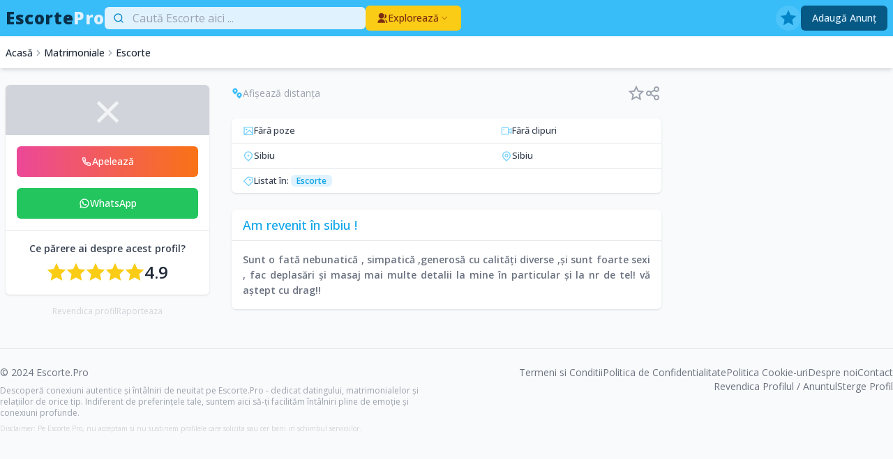

--- FILE ---
content_type: text/html; charset=UTF-8
request_url: https://escorte.pro/profile/4145
body_size: 13290
content:
<!DOCTYPE html>
<html lang="ro" data-theme="winter">

<head>
    <meta charset="utf-8">
    <meta name="viewport" content="width=device-width, initial-scale=1">
    <meta name="csrf-token" content="AntHOYR3RZosSIAtcJWvtOAISa1UTRVB7xUutPXG">

    <title>Am revenit în sibiu ! Sibiu - Matrimoniale - Escorte.pro</title>

            <meta name="description" content="Sunt o fată nebunatică , simpatică ,generosă cu calități diverse ,și sunt foarte sexi , fac deplasări și masaj mai multe detalii la mine în particular și la nr  ...">
    
                            <link rel="canonical" href="https://escorte.pro/profile/4145" />
                    <meta name="robots" content="index,follow" />
            
    <meta property="og:title" content="Am revenit în sibiu ! Sibiu - Matrimoniale - Escorte.pro">
            <meta name="og:description" content="Sunt o fată nebunatică , simpatică ,generosă cu calități diverse ,și sunt foarte sexi , fac deplasări și masaj mai multe detalii la mine în particular și la nr  ...">
        <meta property="og:url" content="https://escorte.pro/profile/4145">
        <meta property="og:site_name" content="Escorte.pro">

    <!-- Fonts -->
    <link rel="preconnect" href="https://fonts.googleapis.com">
    <link rel="preconnect" href="https://fonts.gstatic.com" crossorigin>
    <link href="https://fonts.googleapis.com/css2?family=Open+Sans:wght@300;400;500;600;700;800&display=swap" rel="stylesheet" media="all">

    <script>
        window.user = null;
    </script>

            
        
        <link rel="preload" as="style" href="https://escorte.pro/build/assets/app-9e887933.css" /><link rel="modulepreload" href="https://escorte.pro/build/assets/app-b9ed556e.js" /><link rel="stylesheet" href="https://escorte.pro/build/assets/app-9e887933.css" /><script type="module" src="https://escorte.pro/build/assets/app-b9ed556e.js"></script>    
    
    <link rel="icon" href="/assets/images/32.png" sizes="32x32" />
    <link rel="icon" href="/assets/images/192.png" sizes="192x192" />
    <link rel="apple-touch-icon" href="/assets/images/180.png" />
    <meta name="msapplication-TileImage" content="/assets/images/270.png" />

                        <script type="application/ld+json">{"@context":"https://schema.org","@type":"BreadcrumbList","itemListElement":[{"@type":"ListItem","position":1,"item":{"@type":"WebPage","@id":"https://escorte.pro","url":"https://escorte.pro","name":"Acasă"}},{"@type":"ListItem","position":2,"item":{"@type":"WebPage","@id":"https://escorte.pro/matrimoniale","url":"https://escorte.pro/matrimoniale","name":"Matrimoniale"}},{"@type":"ListItem","position":3,"item":{"@type":"WebPage","@id":"https://escorte.pro/matrimoniale/escorte","url":"https://escorte.pro/matrimoniale/escorte","name":"Escorte"}}]}</script>
            
            <!-- Google tag (gtag.js) -->
        <script async src="https://www.googletagmanager.com/gtag/js?id=G-76DRQYWHTX"></script>
        <script>
            window.dataLayer = window.dataLayer || [];

            function gtag() {
                dataLayer.push(arguments);
            }
            gtag('js', new Date());

            gtag('config', 'G-76DRQYWHTX');
        </script>
    
    
</head>

<body class="font-sans antialiased">

    <div x-data="appBody" class="min-h-full pt-24 lg:pt-0">

        <header x-data="appHeader" x-screen="screenLg = $width >= 1024" class="fixed top-0 z-10 w-full backdrop-blur-sm lg:relative lg:backdrop-blur-none">

            <div class="bg-primary-400/80 py-2 lg:bg-primary-400">
                <div class="mx-auto max-w-7xl items-center gap-12 px-4 lg:flex lg:px-2">

                    <div class="flex shrink-0 items-center justify-between">
                        <a href="https://escorte.pro" class="flex items-end text-xl font-extrabold tracking-wide lg:text-2xl lg:font-extrabold">
                                                            <span class="text-primary-950">Escorte</span>
                                                                                        <span class="text-primary-100">Pro</span>
                                                    </a>
                        <div class="flex items-center gap-4 lg:hidden">
                            <a href="https://escorte.pro/register" title="Adaugă Anunț">
                                <svg xmlns="http://www.w3.org/2000/svg" viewBox="0 0 24 24" class="h-6 w-6 fill-primary-50">
                                    <path d="M13.0001 10.9999L22.0002 10.9997L22.0002 12.9997L13.0001 12.9999L13.0001 21.9998L11.0001 21.9998L11.0001 12.9999L2.00004 13.0001L2 11.0001L11.0001 10.9999L11 2.00025L13 2.00024L13.0001 10.9999Z"></path>
                                </svg>
                            </a>
                            <a href="https://escorte.pro/favorite" class="relative" title="Favorite">
                                <div x-cloak x-show="userFavorites.length > 0" class="absolute -right-2 -top-1 rounded-full bg-yellow-400 px-1 text-[10px] text-orange-900" x-text="userFavorites.length"></div>
                                <svg xmlns="http://www.w3.org/2000/svg" viewBox="0 0 24 24" class="h-6 w-6 fill-primary-50">
                                    <path d="M12.0006 18.26L4.94715 22.2082L6.52248 14.2799L0.587891 8.7918L8.61493 7.84006L12.0006 0.5L15.3862 7.84006L23.4132 8.7918L17.4787 14.2799L19.054 22.2082L12.0006 18.26Z"></path>
                                </svg>
                            </a>
                                                                                        <a href="https://escorte.pro/login" title="Messaje">
                                    <svg class="h-6 w-6 fill-primary-50" viewBox="0 0 24 24" fill="currentColor" xmlns="http://www.w3.org/2000/svg"><path d="M2 8.99374C2 5.68349 4.67654 3 8.00066 3H15.9993C19.3134 3 22 5.69478 22 8.99374V21H8.00066C4.68659 21 2 18.3052 2 15.0063V8.99374ZM14 11V13H16V11H14ZM8 11V13H10V11H8Z"/></svg>                                </a>
                                                        <div @click="mobileMenu = !mobileMenu">
                                <div x-cloak x-show="!mobileMenu">
                                    <svg xmlns="http://www.w3.org/2000/svg" viewBox="0 0 24 24" class="h-6 w-6 fill-primary-50">
                                        <path d="M3 4H21V6H3V4ZM3 11H21V13H3V11ZM3 18H21V20H3V18Z"></path>
                                    </svg>
                                </div>
                                <div x-cloak x-show="mobileMenu">
                                    <svg xmlns="http://www.w3.org/2000/svg" viewBox="0 0 24 24" class="h-6 w-6 fill-primary-50">
                                        <path d="M12.0007 10.5865L16.9504 5.63672L18.3646 7.05093L13.4149 12.0007L18.3646 16.9504L16.9504 18.3646L12.0007 13.4149L7.05093 18.3646L5.63672 16.9504L10.5865 12.0007L5.63672 7.05093L7.05093 5.63672L12.0007 10.5865Z"></path>
                                    </svg>
                                </div>
                            </div>
                        </div>
                    </div>

                    <div class="flex grow flex-col items-center pb-2 lg:flex-row lg:gap-8 lg:pb-0">

                        <div class="w-full shrink-0 pt-2 lg:w-1/3 lg:pt-0">
                            <form method="GET" action="https://escorte.pro/matrimoniale">
                                                                <div x-data="appSearch" class="relative">
                                    <input type="search" name="q" class="relative z-10 w-full rounded-t-md border-primary-100 bg-white px-3 py-1 pl-10 text-lg text-primary-900 placeholder-shown:bg-primary-100 focus:border-white focus:bg-white focus:outline-none focus:ring-0 lg:text-base" :class="(searchActive || formSearchQuery.length > 0) && userSuggestions.length > 0 ? '' : 'rounded-b-md'" placeholder="Caută Escorte aici ..." x-model="formSearchQuery" @focus="searchActive = true" @blur="searchInactive" @keyup.enter="saveSearch($event.target.value)" autocomplete="off">
                                    <div class="absolute inset-y-0 left-3 z-20 flex items-center justify-center">
                                        <svg xmlns="http://www.w3.org/2000/svg" viewBox="0 0 24 24" class="h-4 w-4 fill-primary-600">
                                            <path d="M18.031 16.6168L22.3137 20.8995L20.8995 22.3137L16.6168 18.031C15.0769 19.263 13.124 20 11 20C6.032 20 2 15.968 2 11C2 6.032 6.032 2 11 2C15.968 2 20 6.032 20 11C20 13.124 19.263 15.0769 18.031 16.6168ZM16.0247 15.8748C17.2475 14.6146 18 12.8956 18 11C18 7.1325 14.8675 4 11 4C7.1325 4 4 7.1325 4 11C4 14.8675 7.1325 18 11 18C12.8956 18 14.6146 17.2475 15.8748 16.0247L16.0247 15.8748Z"></path>
                                        </svg>
                                    </div>
                                    <div x-cloak x-show="(searchActive || formSearchQuery.length > 0) > 0 && userSuggestions.length > 0">
                                        <div class="absolute left-0 right-0 top-auto z-50">
                                            <div class="max-h-64 overflow-y-auto rounded-b-md border border-gray-200 border-t-primary-200 bg-white py-1 text-gray-700">
                                                                                                    <div class="-mt-1 mb-1 border-b border-b-gray-200 bg-gray-100 px-2 py-1 text-xs text-gray-400">
                                                        Poti cauta dupa numar de telefon, infatisare, servicii, oras...
                                                    </div>
                                                                                                <template x-for="(query, index) in userSuggestions" :key="index">
                                                    <div class="flex cursor-pointer items-center px-3 py-1 hover:bg-primary-50">
                                                        <div class="grow truncate" x-text="query" @click="updateSubmit($event.target.closest('form'), query)"></div>
                                                        <div class="shrink-0 pl-4" @click="updateOnly($event.target.closest('form'), query)">
                                                            <svg xmlns="http://www.w3.org/2000/svg" viewBox="0 0 24 24" class="h-4 w-4 fill-gray-400">
                                                                <path d="M9.41421 8L18.0208 16.6066L16.6066 18.0208L8 9.41421V17H6V6H17V8H9.41421Z"></path>
                                                            </svg>
                                                        </div>
                                                    </div>
                                                </template>
                                            </div>
                                        </div>
                                    </div>
                                </div>
                            </form>
                        </div>

                        <div x-cloak x-show="mobileMenu || screenLg" class="flex grow flex-col gap-3 self-stretch lg:flex-row lg:gap-0 lg:self-center">

                                                            <div class="hidden pt-3 lg:block lg:pt-0">
                                    <div class="relative" x-data="{ open: false }" @click.outside="open = false" @close.stop="open = false">
    <div @click="open = ! open">
        <button class="flex items-center gap-2 rounded-md bg-yellow-400 px-4 py-2 text-sm font-medium text-orange-900">
                                                <svg xmlns="http://www.w3.org/2000/svg" viewBox="0 0 24 24" class="h-4 w-4 fill-current">
                                                    <path d="M2 22C2 17.5817 5.58172 14 10 14C14.4183 14 18 17.5817 18 22H2ZM10 13C6.685 13 4 10.315 4 7C4 3.685 6.685 1 10 1C13.315 1 16 3.685 16 7C16 10.315 13.315 13 10 13ZM17.3628 15.2332C20.4482 16.0217 22.7679 18.7235 22.9836 22H20C20 19.3902 19.0002 17.0139 17.3628 15.2332ZM15.3401 12.9569C16.9728 11.4922 18 9.36607 18 7C18 5.58266 17.6314 4.25141 16.9849 3.09687C19.2753 3.55397 21 5.57465 21 8C21 10.7625 18.7625 13 16 13C15.7763 13 15.556 12.9853 15.3401 12.9569Z"></path>
                                                </svg>
                                                <div>Explorează</div>
                                                <svg xmlns="http://www.w3.org/2000/svg" viewBox="0 0 24 24" class="h-4 w-4 fill-yellow-600">
                                                    <path d="M11.9997 13.1714L16.9495 8.22168L18.3637 9.63589L11.9997 15.9999L5.63574 9.63589L7.04996 8.22168L11.9997 13.1714Z"></path>
                                                </svg>
                                            </button>
    </div>
    <div x-show="open" x-transition:enter="transition ease-out duration-200" x-transition:enter-start="transform opacity-0 scale-95" x-transition:enter-end="transform opacity-100 scale-100" x-transition:leave="transition ease-in duration-75" x-transition:leave-start="transform opacity-100 scale-100" x-transition:leave-end="transform opacity-0 scale-95" class="w-56 origin-top-right right-0 absolute z-50 mt-1 rounded-md shadow-lg" style="display: none;" @click="open = false">
        <div class="bg-white overflow-hidden rounded-md ring-1 ring-black ring-opacity-5">
            <a class="block w-full px-4 py-2 text-left text-sm leading-5 text-gray-700 hover:bg-gray-100 focus:outline-none focus:bg-gray-100 transition duration-150 ease-in-out" href="https://escorte.pro/matrimoniale/escorte">Escorte</a>
                                                                                            <a class="block w-full px-4 py-2 text-left text-sm leading-5 text-gray-700 hover:bg-gray-100 focus:outline-none focus:bg-gray-100 transition duration-150 ease-in-out" href="https://escorte.pro/matrimoniale/barbati">Barbati</a>
                                                                                            <a class="block w-full px-4 py-2 text-left text-sm leading-5 text-gray-700 hover:bg-gray-100 focus:outline-none focus:bg-gray-100 transition duration-150 ease-in-out" href="https://escorte.pro/matrimoniale/lesbiene">Lesbi</a>
                                                                                            <a class="block w-full px-4 py-2 text-left text-sm leading-5 text-gray-700 hover:bg-gray-100 focus:outline-none focus:bg-gray-100 transition duration-150 ease-in-out" href="https://escorte.pro/matrimoniale/gay">Gay</a>
                                                                                            <a class="block w-full px-4 py-2 text-left text-sm leading-5 text-gray-700 hover:bg-gray-100 focus:outline-none focus:bg-gray-100 transition duration-150 ease-in-out" href="https://escorte.pro/matrimoniale/cupluri">Cupluri</a>
                                                                                            <a class="block w-full px-4 py-2 text-left text-sm leading-5 text-gray-700 hover:bg-gray-100 focus:outline-none focus:bg-gray-100 transition duration-150 ease-in-out" href="https://escorte.pro/matrimoniale/transexuali">Transexuali</a>
        </div>
    </div>
</div>
                                </div>
                            
                            

                            
                            <div class="flex flex-col items-stretch gap-4 lg:ml-auto lg:flex-row lg:items-center">

                                <a href="https://escorte.pro/favorite" class="relative hidden w-9 shrink-0 items-center justify-center self-stretch rounded-full bg-white/10 text-primary-600 hover:text-primary-800 lg:flex" title="Favorite">
                                    <div x-cloak x-show="userFavorites.length > 0" class="absolute -right-1 -top-1 rounded-full bg-yellow-400 px-1 text-[10px] text-orange-900" x-text="userFavorites.length"></div>
                                    <svg xmlns="http://www.w3.org/2000/svg" viewBox="0 0 24 24" class="h-6 w-6 fill-current">
                                        <path d="M12.0006 18.26L4.94715 22.2082L6.52248 14.2799L0.587891 8.7918L8.61493 7.84006L12.0006 0.5L15.3862 7.84006L23.4132 8.7918L17.4787 14.2799L19.054 22.2082L12.0006 18.26Z"></path>
                                    </svg>
                                </a>

                                
                                                                    
                                    <a href="https://escorte.pro/register" class="inline-block rounded-md bg-primary-800 px-4 py-2 text-sm font-medium text-primary-100" title="Adaugă Anunț">
                                        Adaugă Anunț
                                    </a>
                                
                            </div>

                        </div>

                    </div>

                </div>
            </div>

        </header>

                    <div class="mt-0.5 bg-white py-2 shadow-md lg:block lg:py-3">
                <nav class="mx-auto flex max-w-7xl items-center justify-between overflow-x-auto px-4 text-xs font-medium lg:px-2 lg:text-sm">

                                            <ol class="flex items-center gap-2 whitespace-nowrap">
                                                            <li class="flex items-center gap-2">
                                                                        <a href="https://escorte.pro">Acasă</a>
                                </li>
                                                            <li class="flex items-center gap-2">
                                                                            <svg class="h-4 w-4 fill-gray-400" viewBox="0 0 24 24" fill="currentColor" xmlns="http://www.w3.org/2000/svg"><path d="M13.1717 12.0007L8.22192 7.05093L9.63614 5.63672L16.0001 12.0007L9.63614 18.3646L8.22192 16.9504L13.1717 12.0007Z"/></svg>                                                                        <a href="https://escorte.pro/matrimoniale">Matrimoniale</a>
                                </li>
                                                            <li class="flex items-center gap-2">
                                                                            <svg class="h-4 w-4 fill-gray-400" viewBox="0 0 24 24" fill="currentColor" xmlns="http://www.w3.org/2000/svg"><path d="M13.1717 12.0007L8.22192 7.05093L9.63614 5.63672L16.0001 12.0007L9.63614 18.3646L8.22192 16.9504L13.1717 12.0007Z"/></svg>                                                                        <a href="https://escorte.pro/matrimoniale/escorte">Escorte</a>
                                </li>
                                                    </ol>
                    
                    

                    
                </nav>
            </div>
        
        <main>

            <!-- Alert Success -->
            
            <!-- Alert Error -->
            
            <!-- Validation Errors -->
            
            <div class="">

                <!-- Page Heading -->
                
                <!-- MAIN -->

                <div>

                    <div x-data="appProfile" class="relative" id="profilePage" data-profile-id="4145" data-profile-city-latitude="45.7931385203533030" data-profile-city-longitude="24.1521339844690420">
        <div class="relative mx-auto max-w-7xl px-2 pb-6 pt-6 lg:pb-8">

            <div class="lg:grid lg:grid-cols-4 lg:gap-8">

                <div class="mx-auto self-start lg:mx-0 lg:max-w-none">

                    <div class="rounded-md bg-white shadow">
                        <div class="mb-4">
                                                            <div class="flex aspect-square w-full cursor-default items-center justify-center rounded-t-md border-gray-50 bg-gray-300 text-5xl text-gray-100 lg:text-7xl">
                                    &times;
                                </div>
                                                    </div>
                        <div class="px-4 pb-4 text-center">
                                                        
                            <div class="fixed bottom-0 left-0 right-0 z-20 flex w-full max-w-full items-center gap-2 border-t border-t-gray-200 bg-white px-2 py-2 lg:static lg:block lg:space-y-4 lg:border-0 lg:bg-transparent lg:px-0 lg:py-0">
                                                                                                            <div class="flex-auto">
                                            <a href="tel:0750867842" class="flex items-center justify-center gap-2 rounded-md bg-gradient-to-r from-pink-500 to-orange-500 px-2 py-3 text-sm font-medium text-white hover:from-orange-500 hover:to-pink-500" @click="call">
                                                <svg xmlns="http://www.w3.org/2000/svg" viewBox="0 0 24 24" class="h-4 w-4 fill-current">
                                                    <path
                                                        d="M9.36556 10.6821C10.302 12.3288 11.6712 13.698 13.3179 14.6344L14.2024 13.3961C14.4965 12.9845 15.0516 12.8573 15.4956 13.0998C16.9024 13.8683 18.4571 14.3353 20.0789 14.4637C20.599 14.5049 21 14.9389 21 15.4606V19.9234C21 20.4361 20.6122 20.8657 20.1022 20.9181C19.5723 20.9726 19.0377 21 18.5 21C9.93959 21 3 14.0604 3 5.5C3 4.96227 3.02742 4.42771 3.08189 3.89776C3.1343 3.38775 3.56394 3 4.07665 3H8.53942C9.0611 3 9.49513 3.40104 9.5363 3.92109C9.66467 5.54288 10.1317 7.09764 10.9002 8.50444C11.1427 8.9484 11.0155 9.50354 10.6039 9.79757L9.36556 10.6821ZM6.84425 10.0252L8.7442 8.66809C8.20547 7.50514 7.83628 6.27183 7.64727 5H5.00907C5.00303 5.16632 5 5.333 5 5.5C5 12.9558 11.0442 19 18.5 19C18.667 19 18.8337 18.997 19 18.9909V16.3527C17.7282 16.1637 16.4949 15.7945 15.3319 15.2558L13.9748 17.1558C13.4258 16.9425 12.8956 16.6915 12.3874 16.4061L12.3293 16.373C10.3697 15.2587 8.74134 13.6303 7.627 11.6707L7.59394 11.6126C7.30849 11.1044 7.05754 10.5742 6.84425 10.0252Z">
                                                    </path>
                                                </svg>
                                                <div x-text="callPhone ? callPhone : 'Apelează'"></div>
                                            </a>
                                        </div>
                                                                                                                <div class="flex-auto">
                                            <button class="flex w-full items-center justify-center gap-2 rounded-md bg-green-500 px-2 py-3 text-sm font-medium text-white hover:bg-green-600" @click.prevent="whatsapp('0750867842', 'https://escorte.pro/profile/4145')">
                                                <svg xmlns="http://www.w3.org/2000/svg" viewBox="0 0 24 24" class="h-4 w-4 fill-current">
                                                    <path
                                                        d="M7.25361 18.4944L7.97834 18.917C9.18909 19.623 10.5651 20 12.001 20C16.4193 20 20.001 16.4183 20.001 12C20.001 7.58172 16.4193 4 12.001 4C7.5827 4 4.00098 7.58172 4.00098 12C4.00098 13.4363 4.37821 14.8128 5.08466 16.0238L5.50704 16.7478L4.85355 19.1494L7.25361 18.4944ZM2.00516 22L3.35712 17.0315C2.49494 15.5536 2.00098 13.8345 2.00098 12C2.00098 6.47715 6.47813 2 12.001 2C17.5238 2 22.001 6.47715 22.001 12C22.001 17.5228 17.5238 22 12.001 22C10.1671 22 8.44851 21.5064 6.97086 20.6447L2.00516 22ZM8.39232 7.30833C8.5262 7.29892 8.66053 7.29748 8.79459 7.30402C8.84875 7.30758 8.90265 7.31384 8.95659 7.32007C9.11585 7.33846 9.29098 7.43545 9.34986 7.56894C9.64818 8.24536 9.93764 8.92565 10.2182 9.60963C10.2801 9.76062 10.2428 9.95633 10.125 10.1457C10.0652 10.2428 9.97128 10.379 9.86248 10.5183C9.74939 10.663 9.50599 10.9291 9.50599 10.9291C9.50599 10.9291 9.40738 11.0473 9.44455 11.1944C9.45903 11.25 9.50521 11.331 9.54708 11.3991C9.57027 11.4368 9.5918 11.4705 9.60577 11.4938C9.86169 11.9211 10.2057 12.3543 10.6259 12.7616C10.7463 12.8783 10.8631 12.9974 10.9887 13.108C11.457 13.5209 11.9868 13.8583 12.559 14.1082L12.5641 14.1105C12.6486 14.1469 12.692 14.1668 12.8157 14.2193C12.8781 14.2457 12.9419 14.2685 13.0074 14.2858C13.0311 14.292 13.0554 14.2955 13.0798 14.2972C13.2415 14.3069 13.335 14.2032 13.3749 14.1555C14.0984 13.279 14.1646 13.2218 14.1696 13.2222V13.2238C14.2647 13.1236 14.4142 13.0888 14.5476 13.097C14.6085 13.1007 14.6691 13.1124 14.7245 13.1377C15.2563 13.3803 16.1258 13.7587 16.1258 13.7587L16.7073 14.0201C16.8047 14.0671 16.8936 14.1778 16.8979 14.2854C16.9005 14.3523 16.9077 14.4603 16.8838 14.6579C16.8525 14.9166 16.7738 15.2281 16.6956 15.3913C16.6406 15.5058 16.5694 15.6074 16.4866 15.6934C16.3743 15.81 16.2909 15.8808 16.1559 15.9814C16.0737 16.0426 16.0311 16.0714 16.0311 16.0714C15.8922 16.159 15.8139 16.2028 15.6484 16.2909C15.391 16.428 15.1066 16.5068 14.8153 16.5218C14.6296 16.5313 14.4444 16.5447 14.2589 16.5347C14.2507 16.5342 13.6907 16.4482 13.6907 16.4482C12.2688 16.0742 10.9538 15.3736 9.85034 14.402C9.62473 14.2034 9.4155 13.9885 9.20194 13.7759C8.31288 12.8908 7.63982 11.9364 7.23169 11.0336C7.03043 10.5884 6.90299 10.1116 6.90098 9.62098C6.89729 9.01405 7.09599 8.4232 7.46569 7.94186C7.53857 7.84697 7.60774 7.74855 7.72709 7.63586C7.85348 7.51651 7.93392 7.45244 8.02057 7.40811C8.13607 7.34902 8.26293 7.31742 8.39232 7.30833Z">
                                                    </path>
                                                </svg>
                                                <div x-text="'WhatsApp'"></div>
                                            </button>
                                        </div>
                                                                                                                                                                    </div>
                                                            <div class="-mx-4 my-4 hidden border-t border-gray-200 lg:block"></div>
                                <div class="mb-2 text-center text-sm font-semibold text-gray-700">Ce părere ai despre acest profil?</div>
                                <div class="flex items-center justify-center gap-6">
                                    <div class="flex shrink-0">
                                                                                                                                    <a href="#" x-data @click.prevent>
                                                    <svg class="h-7 w-7 fill-yellow-400" viewBox="0 0 24 24" fill="currentColor" xmlns="http://www.w3.org/2000/svg"><path d="M12.0006 18.26L4.94715 22.2082L6.52248 14.2799L0.587891 8.7918L8.61493 7.84006L12.0006 0.5L15.3862 7.84006L23.4132 8.7918L17.4787 14.2799L19.054 22.2082L12.0006 18.26Z"/></svg>                                                </a>
                                                                                            <a href="#" x-data @click.prevent>
                                                    <svg class="h-7 w-7 fill-yellow-400" viewBox="0 0 24 24" fill="currentColor" xmlns="http://www.w3.org/2000/svg"><path d="M12.0006 18.26L4.94715 22.2082L6.52248 14.2799L0.587891 8.7918L8.61493 7.84006L12.0006 0.5L15.3862 7.84006L23.4132 8.7918L17.4787 14.2799L19.054 22.2082L12.0006 18.26Z"/></svg>                                                </a>
                                                                                            <a href="#" x-data @click.prevent>
                                                    <svg class="h-7 w-7 fill-yellow-400" viewBox="0 0 24 24" fill="currentColor" xmlns="http://www.w3.org/2000/svg"><path d="M12.0006 18.26L4.94715 22.2082L6.52248 14.2799L0.587891 8.7918L8.61493 7.84006L12.0006 0.5L15.3862 7.84006L23.4132 8.7918L17.4787 14.2799L19.054 22.2082L12.0006 18.26Z"/></svg>                                                </a>
                                                                                            <a href="#" x-data @click.prevent>
                                                    <svg class="h-7 w-7 fill-yellow-400" viewBox="0 0 24 24" fill="currentColor" xmlns="http://www.w3.org/2000/svg"><path d="M12.0006 18.26L4.94715 22.2082L6.52248 14.2799L0.587891 8.7918L8.61493 7.84006L12.0006 0.5L15.3862 7.84006L23.4132 8.7918L17.4787 14.2799L19.054 22.2082L12.0006 18.26Z"/></svg>                                                </a>
                                                                                            <a href="#" x-data @click.prevent>
                                                    <svg class="h-7 w-7 fill-yellow-400" viewBox="0 0 24 24" fill="currentColor" xmlns="http://www.w3.org/2000/svg"><path d="M12.0006 18.26L4.94715 22.2082L6.52248 14.2799L0.587891 8.7918L8.61493 7.84006L12.0006 0.5L15.3862 7.84006L23.4132 8.7918L17.4787 14.2799L19.054 22.2082L12.0006 18.26Z"/></svg>                                                </a>
                                                                                                                        </div>
                                                                            <div class="text-2xl font-semibold text-gray-800">
                                            4.9
                                        </div>
                                                                    </div>
                                                                                    </div>
                    </div>

                    <div class="hidden lg:block">
                        <div class="flex items-center justify-center gap-6 pt-4 text-center text-xs" x-data>
    <a href="#" class="text-gray-300 hover:text-gray-400" @click.prevent="document.location.href = 'https://escorte.pro/claim-profile'">
        Revendica profil
    </a>
    <a href="#" class="text-gray-300 hover:text-gray-400" @click.prevent="$dispatch('profileReportModal')">
        Raporteaza
    </a>
</div>
                    </div>

                </div>

                <div class="col-span-2 pt-8 lg:pt-0">

                    
                    
                    <div class="mb-6 flex items-center justify-between">
                                                <div class="flex cursor-pointer items-center gap-2 text-sm text-gray-400">
                            <svg xmlns="http://www.w3.org/2000/svg" viewBox="0 0 24 24" class="h-4 w-4 fill-primary-400">
                                <path d="M11.3891 10.3891L7.5 14.2782L3.61091 10.3891C1.46303 8.2412 1.46303 4.7588 3.61091 2.61091C5.7588 0.463029 9.2412 0.463029 11.3891 2.61091C13.537 4.7588 13.537 8.2412 11.3891 10.3891ZM7.5 8.5C8.60457 8.5 9.5 7.60457 9.5 6.5C9.5 5.39543 8.60457 4.5 7.5 4.5C6.39543 4.5 5.5 5.39543 5.5 6.5C5.5 7.60457 6.39543 8.5 7.5 8.5ZM20.3891 19.3891L16.5 23.2782L12.6109 19.3891C10.463 17.2412 10.463 13.7588 12.6109 11.6109C14.7588 9.46303 18.2412 9.46303 20.3891 11.6109C22.537 13.7588 22.537 17.2412 20.3891 19.3891ZM16.5 17.5C17.6046 17.5 18.5 16.6046 18.5 15.5C18.5 14.3954 17.6046 13.5 16.5 13.5C15.3954 13.5 14.5 14.3954 14.5 15.5C14.5 16.6046 15.3954 17.5 16.5 17.5Z"></path>
                            </svg>
                            <div x-cloak x-show="distance !== null"><span x-text="distance"></span> km distanță</div>
                            <div x-cloak x-show="distance === null" @click="showDistance">Afișează distanța</div>
                        </div>
                        <div class="flex items-center gap-2">
                            <div class="cursor-pointer" @click="favorite(4145)">
                                <div x-cloak x-show="userFavorites.indexOf(4145) >= 0">
                                    <svg xmlns="http://www.w3.org/2000/svg" viewBox="0 0 24 24" class="h-6 w-6 fill-pink-500">
                                        <path d="M12.0006 18.26L4.94715 22.2082L6.52248 14.2799L0.587891 8.7918L8.61493 7.84006L12.0006 0.5L15.3862 7.84006L23.4132 8.7918L17.4787 14.2799L19.054 22.2082L12.0006 18.26Z"></path>
                                    </svg>
                                </div>
                                <div x-cloak x-show="userFavorites.indexOf(4145) === -1">
                                    <svg xmlns="http://www.w3.org/2000/svg" viewBox="0 0 24 24" class="h-6 w-6 fill-gray-400 hover:fill-pink-500">
                                        <path d="M12.0006 18.26L4.94715 22.2082L6.52248 14.2799L0.587891 8.7918L8.61493 7.84006L12.0006 0.5L15.3862 7.84006L23.4132 8.7918L17.4787 14.2799L19.054 22.2082L12.0006 18.26ZM12.0006 15.968L16.2473 18.3451L15.2988 13.5717L18.8719 10.2674L14.039 9.69434L12.0006 5.27502L9.96214 9.69434L5.12921 10.2674L8.70231 13.5717L7.75383 18.3451L12.0006 15.968Z"></path>
                                    </svg>
                                </div>
                            </div>
                            <div class="cursor-pointer" @click="shareButton">
                                <svg xmlns="http://www.w3.org/2000/svg" viewBox="0 0 24 24" class="h-6 w-6 fill-gray-400 hover:fill-pink-500">
                                    <path d="M13.1202 17.0228L8.92129 14.7324C8.19135 15.5125 7.15261 16 6 16C3.79086 16 2 14.2091 2 12C2 9.79086 3.79086 8 6 8C7.15255 8 8.19125 8.48746 8.92118 9.26746L13.1202 6.97713C13.0417 6.66441 13 6.33707 13 6C13 3.79086 14.7909 2 17 2C19.2091 2 21 3.79086 21 6C21 8.20914 19.2091 10 17 10C15.8474 10 14.8087 9.51251 14.0787 8.73246L9.87977 11.0228C9.9583 11.3355 10 11.6629 10 12C10 12.3371 9.95831 12.6644 9.87981 12.9771L14.0788 15.2675C14.8087 14.4875 15.8474 14 17 14C19.2091 14 21 15.7909 21 18C21 20.2091 19.2091 22 17 22C14.7909 22 13 20.2091 13 18C13 17.6629 13.0417 17.3355 13.1202 17.0228ZM6 14C7.10457 14 8 13.1046 8 12C8 10.8954 7.10457 10 6 10C4.89543 10 4 10.8954 4 12C4 13.1046 4.89543 14 6 14ZM17 8C18.1046 8 19 7.10457 19 6C19 4.89543 18.1046 4 17 4C15.8954 4 15 4.89543 15 6C15 7.10457 15.8954 8 17 8ZM17 20C18.1046 20 19 19.1046 19 18C19 16.8954 18.1046 16 17 16C15.8954 16 15 16.8954 15 18C15 19.1046 15.8954 20 17 20Z"></path>
                                </svg>
                            </div>
                        </div>
                    </div>

                    <div class="mb-6 flex flex-wrap rounded-md bg-white text-[13px] font-medium text-gray-700 shadow">
                        <div class="flex w-3/5 items-center gap-2 border-b border-gray-200 px-4 py-2">
                            <svg xmlns="http://www.w3.org/2000/svg" viewBox="0 0 24 24" class="h-4 w-4 fill-primary-300">
                                <path d="M2.9918 21C2.44405 21 2 20.5551 2 20.0066V3.9934C2 3.44476 2.45531 3 2.9918 3H21.0082C21.556 3 22 3.44495 22 3.9934V20.0066C22 20.5552 21.5447 21 21.0082 21H2.9918ZM20 15V5H4V19L14 9L20 15ZM20 17.8284L14 11.8284L6.82843 19H20V17.8284ZM8 11C6.89543 11 6 10.1046 6 9C6 7.89543 6.89543 7 8 7C9.10457 7 10 7.89543 10 9C10 10.1046 9.10457 11 8 11Z"></path>
                            </svg>
                            <div>
                                Fără poze
                            </div>
                        </div>
                        <div class="flex w-2/5 items-center gap-2 border-b border-gray-200 px-4 py-2">
                            <svg xmlns="http://www.w3.org/2000/svg" viewBox="0 0 24 24" class="h-4 w-4 fill-primary-300">
                                <path d="M17 9.2L22.2133 5.55071C22.4395 5.39235 22.7513 5.44737 22.9096 5.6736C22.9684 5.75764 23 5.85774 23 5.96033V18.0397C23 18.3158 22.7761 18.5397 22.5 18.5397C22.3974 18.5397 22.2973 18.5081 22.2133 18.4493L17 14.8V19C17 19.5523 16.5523 20 16 20H2C1.44772 20 1 19.5523 1 19V5C1 4.44772 1.44772 4 2 4H16C16.5523 4 17 4.44772 17 5V9.2ZM17 12.3587L21 15.1587V8.84131L17 11.6413V12.3587ZM3 6V18H15V6H3ZM5 8H7V10H5V8Z"></path>
                            </svg>
                            <div>
                                Fără clipuri
                            </div>
                        </div>
                        <div class="flex w-3/5 items-center gap-2 border-b border-gray-200 px-4 py-2">
                            <svg xmlns="http://www.w3.org/2000/svg" viewBox="0 0 24 24" class="h-4 w-4 fill-primary-300">
                                <path d="M12 23.7279L5.63604 17.364C2.12132 13.8492 2.12132 8.15076 5.63604 4.63604C9.15076 1.12132 14.8492 1.12132 18.364 4.63604C21.8787 8.15076 21.8787 13.8492 18.364 17.364L12 23.7279ZM16.9497 15.9497C19.6834 13.2161 19.6834 8.78392 16.9497 6.05025C14.2161 3.31658 9.78392 3.31658 7.05025 6.05025C4.31658 8.78392 4.31658 13.2161 7.05025 15.9497L12 20.8995L16.9497 15.9497ZM12 13C10.8954 13 10 12.1046 10 11C10 9.89543 10.8954 9 12 9C13.1046 9 14 9.89543 14 11C14 12.1046 13.1046 13 12 13Z"></path>
                            </svg>
                            <a href="https://escorte.pro/matrimoniale/escorte/sibiu/sibiu">Sibiu</a>
                        </div>
                        <div class="flex w-2/5 items-center gap-2 border-b border-gray-200 px-4 py-2">
                            <svg xmlns="http://www.w3.org/2000/svg" viewBox="0 0 24 24" class="h-4 w-4 fill-primary-300">
                                <path d="M12 20.8995L16.9497 15.9497C19.6834 13.2161 19.6834 8.78392 16.9497 6.05025C14.2161 3.31658 9.78392 3.31658 7.05025 6.05025C4.31658 8.78392 4.31658 13.2161 7.05025 15.9497L12 20.8995ZM12 23.7279L5.63604 17.364C2.12132 13.8492 2.12132 8.15076 5.63604 4.63604C9.15076 1.12132 14.8492 1.12132 18.364 4.63604C21.8787 8.15076 21.8787 13.8492 18.364 17.364L12 23.7279ZM12 13C13.1046 13 14 12.1046 14 11C14 9.89543 13.1046 9 12 9C10.8954 9 10 9.89543 10 11C10 12.1046 10.8954 13 12 13ZM12 15C9.79086 15 8 13.2091 8 11C8 8.79086 9.79086 7 12 7C14.2091 7 16 8.79086 16 11C16 13.2091 14.2091 15 12 15Z"></path>
                            </svg>
                            <a href="https://escorte.pro/matrimoniale/escorte/sibiu">Sibiu</a>
                        </div>
                                                    <div class="flex w-full items-center gap-2 px-4 py-2">
                                <svg xmlns="http://www.w3.org/2000/svg" viewBox="0 0 24 24" class="h-4 w-4 fill-primary-300">
                                    <path d="M10.9042 2.1001L20.8037 3.51431L22.2179 13.4138L13.0255 22.6062C12.635 22.9967 12.0019 22.9967 11.6113 22.6062L1.71184 12.7067C1.32131 12.3162 1.32131 11.683 1.71184 11.2925L10.9042 2.1001ZM11.6113 4.22142L3.83316 11.9996L12.3184 20.4849L20.0966 12.7067L19.036 5.28208L11.6113 4.22142ZM13.7327 10.5854C12.9516 9.80433 12.9516 8.538 13.7327 7.75695C14.5137 6.9759 15.78 6.9759 16.5611 7.75695C17.3421 8.538 17.3421 9.80433 16.5611 10.5854C15.78 11.3664 14.5137 11.3664 13.7327 10.5854Z"></path>
                                </svg>
                                <div>Listat în: <a href="https://escorte.pro/matrimoniale/escorte" class="rounded-md bg-primary-100 px-2 text-xs font-semibold text-primary-500">Escorte</a></div>
                            </div>
                                            </div>

                    

                    <div class="mb-6 rounded-md bg-white px-4 py-2 shadow">
                        <div class="mb-2 text-lg font-medium text-primary-500">Am revenit în sibiu !</div>
                        <div class="-mx-4 mb-4 border-t border-gray-200"></div>
                        <div class="pb-2 text-justify text-sm font-semibold leading-relaxed text-gray-500">Sunt o fată nebunatică , simpatică ,generosă cu calități diverse ,și sunt foarte sexi , fac deplasări și masaj mai multe detalii la mine în particular și la nr de tel! vă aștept cu drag!!</div>
                    </div>

                    
                        
                        
                        
                                                    <div class="mb-6 space-y-6">
                                                                                                                                                                        </div>
                        
                    
                    

                    
                    <div class="lg:hidden">
                        <div class="flex items-center justify-center gap-6 pt-4 text-center text-xs" x-data>
    <a href="#" class="text-gray-300 hover:text-gray-400" @click.prevent="document.location.href = 'https://escorte.pro/claim-profile'">
        Revendica profil
    </a>
    <a href="#" class="text-gray-300 hover:text-gray-400" @click.prevent="$dispatch('profileReportModal')">
        Raporteaza
    </a>
</div>
                    </div>

                </div>

            </div>

        </div>
        <div
    x-data="{
        show: false,
        focusables() {
            // All focusable element types...
            let selector = 'a, button, input:not([type=\'hidden\']), textarea, select, details, [tabindex]:not([tabindex=\'-1\'])'
            return [...$el.querySelectorAll(selector)]
                // All non-disabled elements...
                .filter(el => ! el.hasAttribute('disabled'))
        },
        firstFocusable() { return this.focusables()[0] },
        lastFocusable() { return this.focusables().slice(-1)[0] },
        nextFocusable() { return this.focusables()[this.nextFocusableIndex()] || this.firstFocusable() },
        prevFocusable() { return this.focusables()[this.prevFocusableIndex()] || this.lastFocusable() },
        nextFocusableIndex() { return (this.focusables().indexOf(document.activeElement) + 1) % (this.focusables().length + 1) },
        prevFocusableIndex() { return Math.max(0, this.focusables().indexOf(document.activeElement)) -1 },
    }"
    x-init="$watch('show', value => {
        if (value) {
            document.body.classList.add('overflow-y-hidden');
            setTimeout(() =&gt; firstFocusable().focus(), 100)
        } else {
            document.body.classList.remove('overflow-y-hidden');
            $dispatch('closed-modal', 'sendMessageModal');
        }
    })"
    x-on:open-modal.window="$event.detail == 'sendMessageModal' ? show = true : null"
    x-on:close-modal.window="if ($event.detail == 'sendMessageModal') show = false"
    x-on:close.stop="show = false"
    x-on:keydown.escape.window="show = false"
    x-on:keydown.tab.prevent="$event.shiftKey || nextFocusable().focus()"
    x-on:keydown.shift.tab.prevent="prevFocusable().focus()"
    x-show="show"
    class="fixed inset-0 overflow-y-auto p-2 sm:py-6 sm:px-0 z-50"
    style="display: none;"
>
    <div
        x-show="show"
        class="fixed inset-0 transform transition-all"
        x-on:click="show = false"
        x-transition:enter="ease-out duration-300"
        x-transition:enter-start="opacity-0"
        x-transition:enter-end="opacity-100"
        x-transition:leave="ease-in duration-200"
        x-transition:leave-start="opacity-100"
        x-transition:leave-end="opacity-0"
    >
        <div class="absolute inset-0 bg-black/80"></div>
    </div>

    <div
        x-show="show"
        class="bg-white rounded sm:rounded-lg shadow-xl overflow-hidden transform transition-all sm:w-full sm:max-w-2xl sm:mx-auto"
        x-transition:enter="ease-out duration-300"
        x-transition:enter-start="opacity-0 translate-y-4 sm:translate-y-0 sm:scale-95"
        x-transition:enter-end="opacity-100 translate-y-0 sm:scale-100"
        x-transition:leave="ease-in duration-200"
        x-transition:leave-start="opacity-100 translate-y-0 sm:scale-100"
        x-transition:leave-end="opacity-0 translate-y-4 sm:translate-y-0 sm:scale-95"
    >
                    <div class="p-8">

                <form method="POST" action="https://escorte.pro/profile/4145/messages">
                    <input type="hidden" name="_token" value="AntHOYR3RZosSIAtcJWvtOAISa1UTRVB7xUutPXG" autocomplete="off">
                    <div class="mb-6 flex items-start gap-4 border-b-2 border-gray-200 pb-4 text-lg font-medium text-gray-800">
                        <svg xmlns="http://www.w3.org/2000/svg" viewBox="0 0 24 24" class="h-8 w-8 fill-primary-600">
                            <path d="M6.45455 19L2 22.5V4C2 3.44772 2.44772 3 3 3H21C21.5523 3 22 3.44772 22 4V18C22 18.5523 21.5523 19 21 19H6.45455ZM5.76282 17H20V5H4V18.3851L5.76282 17ZM11 10H13V12H11V10ZM7 10H9V12H7V10ZM15 10H17V12H15V10Z"></path>
                        </svg>
                        <div>Send Private Message </div>
                    </div>

                    <div class="space-y-6">

                        
                                                    <div>
                                <label class="block font-semibold text-[13px] text-gray-500" for="name">
    Nume
    </label>
                                <input  class="input input-sm input-bordered text-gray-700 text-[15px] border-gray-300 focus:border-indigo-400 focus:ring-indigo-400 rounded-md shadow-sm mt-1 block w-full" id="name" name="name" type="text" required="required" autofocus="autofocus" autocomplete="name">
                                                            </div>

                            <div>
                                <label class="block font-semibold text-[13px] text-gray-500" for="phone">
    Număr de Telefon
    </label>
                                <input  class="input input-sm input-bordered text-gray-700 text-[15px] border-gray-300 focus:border-indigo-400 focus:ring-indigo-400 rounded-md shadow-sm mt-1 block w-full" id="phone" name="phone" type="text" autocomplete="phone">
                                                            </div>

                            <div>
                                <label class="block font-semibold text-[13px] text-gray-500" for="email">
    Email
    </label>
                                <input  class="input input-sm input-bordered text-gray-700 text-[15px] border-gray-300 focus:border-indigo-400 focus:ring-indigo-400 rounded-md shadow-sm mt-1 block w-full" id="email" name="email" type="email" required="required" autocomplete="email">
                                                            </div>
                        
                        <div>
                            <textarea  class="textarea textarea-sm textarea-bordered text-gray-700 text-[15px] border-gray-300 focus:border-indigo-400 focus:ring-indigo-400 rounded-md shadow-sm px-3 py-2 mt-1 block w-full" id="message" name="message" rows="6" placeholder="Write your message here ..." required="required"></textarea>
                                                    </div>

                        <button type="submit" class="flex w-full items-center justify-center gap-2 rounded-md bg-primary-500 px-8 py-3 text-sm font-medium text-white hover:bg-primary-600">
                            <svg xmlns="http://www.w3.org/2000/svg" viewBox="0 0 24 24" class="h-4 w-4 fill-current">
                                <path d="M5.76282 17H20V5H4V18.3851L5.76282 17ZM6.45455 19L2 22.5V4C2 3.44772 2.44772 3 3 3H21C21.5523 3 22 3.44772 22 4V18C22 18.5523 21.5523 19 21 19H6.45455Z"></path>
                            </svg>
                            <div>Trimite Mesaj</div>
                        </button>

                    </div>

                </form>

            </div>
            </div>
</div>
    </div>

    <div
    x-data="{
        show: false,
        focusables() {
            // All focusable element types...
            let selector = 'a, button, input:not([type=\'hidden\']), textarea, select, details, [tabindex]:not([tabindex=\'-1\'])'
            return [...$el.querySelectorAll(selector)]
                // All non-disabled elements...
                .filter(el => ! el.hasAttribute('disabled'))
        },
        firstFocusable() { return this.focusables()[0] },
        lastFocusable() { return this.focusables().slice(-1)[0] },
        nextFocusable() { return this.focusables()[this.nextFocusableIndex()] || this.firstFocusable() },
        prevFocusable() { return this.focusables()[this.prevFocusableIndex()] || this.lastFocusable() },
        nextFocusableIndex() { return (this.focusables().indexOf(document.activeElement) + 1) % (this.focusables().length + 1) },
        prevFocusableIndex() { return Math.max(0, this.focusables().indexOf(document.activeElement)) -1 },
    }"
    x-init="$watch('show', value => {
        if (value) {
            document.body.classList.add('overflow-y-hidden');
            
        } else {
            document.body.classList.remove('overflow-y-hidden');
            $dispatch('closed-modal', 'profileReport');
        }
    })"
    x-on:open-modal.window="$event.detail == 'profileReport' ? show = true : null"
    x-on:close-modal.window="if ($event.detail == 'profileReport') show = false"
    x-on:close.stop="show = false"
    x-on:keydown.escape.window="show = false"
    x-on:keydown.tab.prevent="$event.shiftKey || nextFocusable().focus()"
    x-on:keydown.shift.tab.prevent="prevFocusable().focus()"
    x-show="show"
    class="fixed inset-0 overflow-y-auto p-2 sm:py-6 sm:px-0 z-50"
    style="display: none;"
>
    <div
        x-show="show"
        class="fixed inset-0 transform transition-all"
        x-on:click="show = false"
        x-transition:enter="ease-out duration-300"
        x-transition:enter-start="opacity-0"
        x-transition:enter-end="opacity-100"
        x-transition:leave="ease-in duration-200"
        x-transition:leave-start="opacity-100"
        x-transition:leave-end="opacity-0"
    >
        <div class="absolute inset-0 bg-black/80"></div>
    </div>

    <div
        x-show="show"
        class="bg-white rounded sm:rounded-lg shadow-xl overflow-hidden transform transition-all sm:w-full sm:max-w-xl sm:mx-auto"
        x-transition:enter="ease-out duration-300"
        x-transition:enter-start="opacity-0 translate-y-4 sm:translate-y-0 sm:scale-95"
        x-transition:enter-end="opacity-100 translate-y-0 sm:scale-100"
        x-transition:leave="ease-in duration-200"
        x-transition:leave-start="opacity-100 translate-y-0 sm:scale-100"
        x-transition:leave-end="opacity-0 translate-y-4 sm:translate-y-0 sm:scale-95"
    >
                    <div class="card" x-data="manProfileReport">
                <div class="card-body relative bg-slate-50">
                    <div class="card-title -mt-4 mb-2">
                        <h2 x-text="cardTitle ? cardTitle : 'Report'"></h2>
                        <button type="button" class="ml-auto" @click="show = false">
                            <svg class="h-6 w-6 fill-gray-400 hover:fill-gray-500" viewBox="0 0 24 24" fill="currentColor" xmlns="http://www.w3.org/2000/svg"><path d="M10.5859 12L2.79297 4.20706L4.20718 2.79285L12.0001 10.5857L19.793 2.79285L21.2072 4.20706L13.4143 12L21.2072 19.7928L19.793 21.2071L12.0001 13.4142L4.20718 21.2071L2.79297 19.7928L10.5859 12Z"/></svg>                        </button>
                    </div>
                    <div class="relative -mx-8 mb-4">
                        <div class="w-full absolute inset-x-0 bottom-0 mb-[1px]" :class="loading ? '' : 'opacity-0'">
                            <div class="h-1.5 w-full bg-pink-100 overflow-hidden">
                                <div class="modalLoader w-full h-full bg-primary-500 to-left-right"></div>
                            </div>
                        </div>
                        <hr>
                    </div>
                    <div class="mb-4 text-center text-sm">
        Semnaleaza profilul ca inadecvat sau fraudulos pentru a ne ajuta sa mentinem siguranta comunitatii.
    </div>

    <div class="grid gap-4">

        <a href="#" class="btn btn-warning btn-lg btn-block flex items-center justify-start gap-4 px-3 py-2 lg:px-6" @click.prevent="deleteProfile('https://escorte.pro/delete-profile?profile=4145&number=0750867842')">
            <svg xmlns="http://www.w3.org/2000/svg" viewBox="0 0 24 24" class="h-6 w-6 shrink-0">
                <path d="M21 16.42V19.9561C21 20.4811 20.5941 20.9167 20.0705 20.9537C19.6331 20.9846 19.2763 21 19 21C10.1634 21 3 13.8366 3 5C3 4.72371 3.01545 4.36687 3.04635 3.9295C3.08337 3.40588 3.51894 3 4.04386 3H7.5801C7.83678 3 8.05176 3.19442 8.07753 3.4498C8.10067 3.67907 8.12218 3.86314 8.14207 4.00202C8.34435 5.41472 8.75753 6.75936 9.3487 8.00303C9.44359 8.20265 9.38171 8.44159 9.20185 8.57006L7.04355 10.1118C8.35752 13.1811 10.8189 15.6425 13.8882 16.9565L15.4271 14.8019C15.5572 14.6199 15.799 14.5573 16.001 14.6532C17.2446 15.2439 18.5891 15.6566 20.0016 15.8584C20.1396 15.8782 20.3225 15.8995 20.5502 15.9225C20.8056 15.9483 21 16.1633 21 16.42Z"></path>
            </svg>
            <span class="flex-1 text-left text-[13px] lg:text-base">Sterge anuntul si numarul de telefon</span>
        </a>

        <a href="#" class="btn btn-warning btn-lg btn-block flex items-center justify-start gap-4 px-3 py-2 lg:px-6" @click.prevent="reportPhotos(4145)">
            <svg xmlns="http://www.w3.org/2000/svg" viewBox="0 0 24 24" class="h-6 w-6 shrink-0">
                <path d="M2 6.00087C2 5.44811 2.45531 5 2.9918 5H21.0082C21.556 5 22 5.44463 22 6.00087V19.9991C22 20.5519 21.5447 21 21.0082 21H2.9918C2.44405 21 2 20.5554 2 19.9991V6.00087ZM14 18C16.7614 18 19 15.7614 19 13C19 10.2386 16.7614 8 14 8C11.2386 8 9 10.2386 9 13C9 15.7614 11.2386 18 14 18ZM4 7V9H7V7H4ZM4 2H10V4H4V2Z"></path>
            </svg>
            <span class="flex-1 text-left text-[13px] lg:text-base">Raportare poze folosite fara acordul meu</span>
        </a>

        <a href="#" class="btn btn-warning btn-lg btn-block flex items-center justify-start gap-4 px-3 py-2 lg:px-6" @click.prevent="reportProfile(4145)">
            <svg xmlns="http://www.w3.org/2000/svg" viewBox="0 0 24 24" class="h-6 w-6 shrink-0">
                <path d="M12 22C6.47715 22 2 17.5228 2 12C2 6.47715 6.47715 2 12 2C17.5228 2 22 6.47715 22 12C22 17.5228 17.5228 22 12 22ZM11 15V17H13V15H11ZM11 7V13H13V7H11Z"></path>
            </svg>
            <span class="flex-1 text-left text-[13px] lg:text-base">Raporteaza anunt ca Frauda / Spam</span>
        </a>

    </div>
                </div>
            </div>
            </div>
</div>

                </div>

            </div>

        </main>

        <footer class="border-t">

            <div class="mx-auto grid max-w-7xl gap-6 py-4 text-sm text-gray-500 lg:grid-cols-2 lg:py-6">
                <div class="space-y-2 px-2 text-center lg:px-0 lg:text-left">
                    <div>© 2024 Escorte.Pro</div>
                    <p class="text-xs text-gray-400">Descoperă conexiuni autentice și întâlniri de neuitat pe Escorte.Pro - dedicat datingului, matrimonialelor și relațiilor de orice tip. Indiferent de preferințele tale, suntem aici să-ți facilităm întâlniri pline de emoție și conexiuni profunde.</p>
                    <p class="text-[10px] leading-tight text-gray-300">Disclaimer: Pe Escorte.Pro, nu acceptam si nu sustinem profilele care solicita sau cer bani in schimbul serviciilor.</p>
                </div>
                                    <div class="px-2 lg:px-0">
                        <ul class="flex flex-wrap items-center justify-center gap-3 lg:justify-end lg:gap-4">
                                                            <li>
                                    <a href="https://escorte.pro/page/termeni-si-conditii">Termeni si Conditii</a>
                                </li>
                                                            <li>
                                    <a href="https://escorte.pro/page/politica-de-confidentialitate">Politica de Confidentialitate</a>
                                </li>
                                                            <li>
                                    <a href="https://escorte.pro/page/politica-cookie-uri">Politica Cookie-uri</a>
                                </li>
                                                            <li>
                                    <a href="https://escorte.pro/page/despre-noi">Despre noi</a>
                                </li>
                                                            <li>
                                    <a href="https://escorte.pro/page/contact">Contact</a>
                                </li>
                                                            <li>
                                    <a href="https://escorte.pro/page/claim-profile">Revendica Profilul / Anuntul</a>
                                </li>
                                                            <li>
                                    <a href="https://escorte.pro/page/delete-profile">Sterge Profil</a>
                                </li>
                                                    </ul>
                    </div>
                            </div>

        </footer>

        <div x-cloak x-show="appLoading" class="flex-center fixed inset-0 z-10 bg-black/30">
            <div class="flex items-center gap-3 text-primary-500">
                <div class="w-16">
                    <svg xmlns="http://www.w3.org/2000/svg" viewBox="0 0 24 24" class="w-full stroke-current">
    <style>
        .spinner_V8m1 {
            transform-origin: center;
            animation: spinner_zKoa 2s linear infinite
        }

        .spinner_V8m1 circle {
            stroke-linecap: round;
            animation: spinner_YpZS 1.5s ease-in-out infinite
        }

        @keyframes spinner_zKoa {
            100% {
                transform: rotate(360deg)
            }
        }

        @keyframes spinner_YpZS {
            0% {
                stroke-dasharray: 0 150;
                stroke-dashoffset: 0
            }

            47.5% {
                stroke-dasharray: 42 150;
                stroke-dashoffset: -16
            }

            95%,
            100% {
                stroke-dasharray: 42 150;
                stroke-dashoffset: -59
            }
        }
    </style>
    <g class="spinner_V8m1">
        <circle cx="12" cy="12" r="9.5" fill="none" stroke-width="3"></circle>
    </g>
</svg>
                </div>
            </div>
        </div>

        
        <div x-data="appNotifications">
    <div x-cloak x-show="notificationsOn">
        
        <div class="fixed right-4 top-3 z-[100] w-96 max-w-notify space-y-2 lg:right-6">
            <template x-for="(item, index) in notifications" :key="index">
                <div class="rounded-md pl-1 shadow-sm" :class="{
                    'bg-green-400': item.type === 'success',
                    'bg-red-400': item.type === 'error',
                }">
                    <div class="relative rounded border px-4 py-2" :class="{
                        'border-green-100 bg-green-50 text-green-900': item.type === 'success',
                        'border-red-100 bg-red-50 text-red-900': item.type === 'error',
                    }">
                        <button class="absolute right-2 top-0 text-lg" @click="notifyClose(index)">&times;</button>
                        <div class="mb-1 text-base font-semibold" x-text="item.type === 'success' ? 'Success' : 'Error'"></div>
                        <div class="text-[13px]" x-text="item.message"></div>
                    </div>
                </div>
            </template>
        </div>
    </div>
</div>

    </div>

    
    <script>
        window.chatUnreadCount = 0;
        window.appRoutes = {"home":"https:\/\/escorte.pro","json_profile_log_store":"https:\/\/escorte.pro\/json\/profile\/_profileID_\/log\/_type_","report_photos_form":"https:\/\/escorte.pro\/report-photos","contact_form":"https:\/\/escorte.pro\/page\/contact","delete_profile_form":"https:\/\/escorte.pro\/delete-profile"};
    </script>

        <script>
        document.addEventListener('alpine:init', () => {
            Alpine.data('manProfileReport', () => ({
                loading: false,
                cardTitle: null,
                init() {
                    document.addEventListener('profileReportModal', (event) => {
                        this.$dispatch('open-modal', 'profileReport');
                    });
                    document.addEventListener('closed-modal', (event) => {
                        if (event.detail === 'profileReport') {}
                    });
                },
            }));
        });
    </script>

<script defer src="https://static.cloudflareinsights.com/beacon.min.js/vcd15cbe7772f49c399c6a5babf22c1241717689176015" integrity="sha512-ZpsOmlRQV6y907TI0dKBHq9Md29nnaEIPlkf84rnaERnq6zvWvPUqr2ft8M1aS28oN72PdrCzSjY4U6VaAw1EQ==" data-cf-beacon='{"version":"2024.11.0","token":"aca48d2baed4448e89eb443671842249","r":1,"server_timing":{"name":{"cfCacheStatus":true,"cfEdge":true,"cfExtPri":true,"cfL4":true,"cfOrigin":true,"cfSpeedBrain":true},"location_startswith":null}}' crossorigin="anonymous"></script>
</body>

</html>
